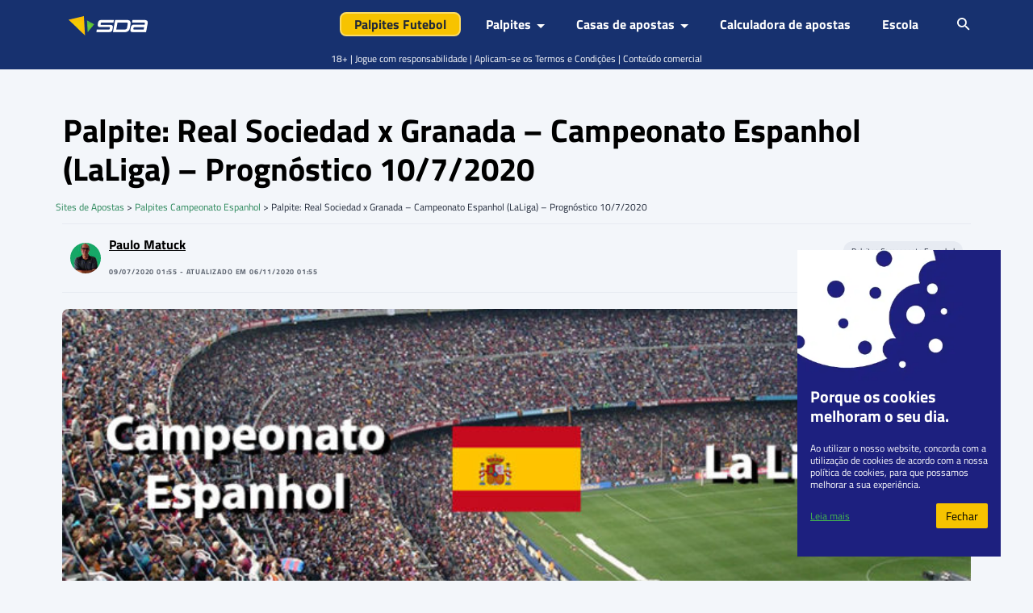

--- FILE ---
content_type: text/css
request_url: https://www.sites-de-apostas.net/wp-content/plugins/bc-tips/assets/public/dist/css/public.min.css?ver=1.22.0
body_size: 182
content:
#logout_message.hide{display:none}bc-auth,bc-post-tip{display:none}.bc_mini_loader{background-image:url("data:image/svg+xml,%3Csvg%20xmlns%3D%22http%3A%2F%2Fwww.w3.org%2F2000%2Fsvg%22%20width%3D%2225%22%20height%3D%2225%22%20viewBox%3D%220%200%20100%20100%22%20preserveAspectRatio%3D%22xMidYMid%22%20class%3D%22lds-rolling%22%20style%3D%22background%3A0%200%22%3E%3Ccircle%20cx%3D%2250%22%20cy%3D%2250%22%20fill%3D%22none%22%20stroke%3D%22%2300a767%22%20stroke-width%3D%2210%22%20r%3D%2235%22%20stroke-dasharray%3D%22164.93361431346415%2056.97787143782138%22%20transform%3D%22rotate%28269.86%2050%2050%29%22%3E%3CanimateTransform%20attributeName%3D%22transform%22%20type%3D%22rotate%22%20calcMode%3D%22linear%22%20values%3D%220%2050%2050%3B360%2050%2050%22%20keyTimes%3D%220%3B1%22%20dur%3D%221s%22%20begin%3D%220s%22%20repeatCount%3D%22indefinite%22%2F%3E%3C%2Fcircle%3E%3C%2Fsvg%3E");background-repeat:no-repeat;width:25px;height:25px;position:absolute;top:6px;right:10px}.bc-tips-tipster__form--L{background-color:red}.bc-tips-tipster__form--W{background-color:green}.bc-tips-tipster__form--P{background-color:#ffc107}.bc-tips-ranking_more_btn[aria-expanded=true]{display:none}.bc-tips-event__participant_logo{max-height:70px;max-width:70px}

--- FILE ---
content_type: image/svg+xml
request_url: https://www.sites-de-apostas.net/wp-content/themes/child-theme/assets/public/dist/img/arrow-down-white.svg
body_size: -243
content:
<svg width="10" height="5" viewBox="0 0 10 5" fill="none" xmlns="http://www.w3.org/2000/svg">
<path d="M0 0L5 5L10 0H0Z" fill="#fff"/>
</svg>
